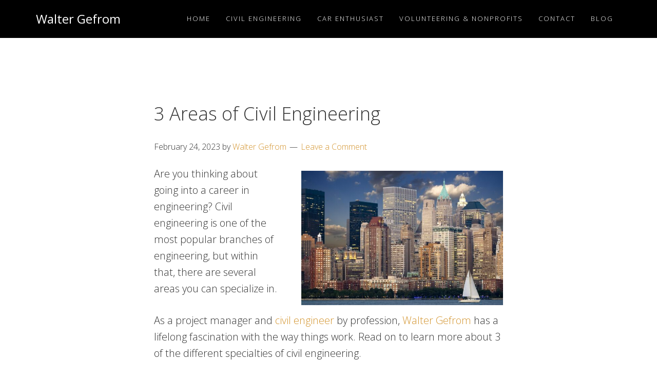

--- FILE ---
content_type: text/html; charset=UTF-8
request_url: http://waltergefrom.com/tag/walter-gefrom/
body_size: 9904
content:
<!DOCTYPE html><html lang="en-US" itemscope itemtype="https://schema.org/WebSite"><head ><meta charset="UTF-8" /><meta name="robots" content="noindex" /><meta name="viewport" content="width=device-width, initial-scale=1" /><link media="all" href="http://waltergefrom.com/wp-content/cache/autoptimize/css/autoptimize_8a3e9a7d32c01716ca541d20bcddd821.css" rel="stylesheet" /><title>Walter Gefrom</title><meta name='robots' content='max-image-preview:large' /><link rel='dns-prefetch' href='//fonts.googleapis.com' /><link rel='dns-prefetch' href='//maxcdn.bootstrapcdn.com' /><link rel="alternate" type="application/rss+xml" title="Walter Gefrom &raquo; Feed" href="http://waltergefrom.com/feed/" /><link rel="alternate" type="application/rss+xml" title="Walter Gefrom &raquo; Comments Feed" href="http://waltergefrom.com/comments/feed/" /><link rel="alternate" type="application/rss+xml" title="Walter Gefrom &raquo; Walter Gefrom Tag Feed" href="http://waltergefrom.com/tag/walter-gefrom/feed/" /><link rel="canonical" href="http://waltergefrom.com/tag/walter-gefrom/" /><link rel='stylesheet' id='google-fonts-css' href='//fonts.googleapis.com/css?family=Open+Sans%3A300%2C400%2C600%2C700&#038;ver=1.3' type='text/css' media='all' /><link rel='stylesheet' id='dashicons-css' href='http://waltergefrom.com/wp-includes/css/dashicons.min.css?ver=6.9' type='text/css' media='all' /><link rel='stylesheet' id='font-awesome-css' href='https://maxcdn.bootstrapcdn.com/font-awesome/4.5.0/css/font-awesome.min.css?ver=4.5.0' type='text/css' media='all' /> <script type="text/javascript" src="http://waltergefrom.com/wp-includes/js/jquery/jquery.min.js?ver=3.7.1" id="jquery-core-js"></script> <meta property="og:type" content="website" /><meta property="og:locale" content="en_US" /><meta property="og:site_name" content="Walter Gefrom" /><meta property="og:url" content="http://waltergefrom.com/tag/walter-gefrom/" /><meta property="og:title" content="Walter Gefrom" /><meta property="twitter:partner" content="ogwp" /><meta property="twitter:title" content="Walter Gefrom" /><meta property="twitter:url" content="http://waltergefrom.com/tag/walter-gefrom/" /><meta itemprop="name" content="Walter Gefrom" /><meta itemprop="headline" content="Walter Gefrom" /><link rel="https://api.w.org/" href="http://waltergefrom.com/wp-json/" /><link rel="alternate" title="JSON" type="application/json" href="http://waltergefrom.com/wp-json/wp/v2/tags/3" /><link rel="EditURI" type="application/rsd+xml" title="RSD" href="http://waltergefrom.com/xmlrpc.php?rsd" />  <script>(function(i,s,o,g,r,a,m){i['GoogleAnalyticsObject']=r;i[r]=i[r]||function(){
			(i[r].q=i[r].q||[]).push(arguments)},i[r].l=1*new Date();a=s.createElement(o),
			m=s.getElementsByTagName(o)[0];a.async=1;a.src=g;m.parentNode.insertBefore(a,m)
			})(window,document,'script','https://www.google-analytics.com/analytics.js','ga');
			ga('create', 'G-1BRVBSFG9J', 'auto');
			ga('send', 'pageview');</script> <link rel="icon" href="http://waltergefrom.com/wp-content/themes/aspire-pro/images/favicon.ico" /><link rel="pingback" href="http://waltergefrom.com/xmlrpc.php" /><link rel="next" href="http://waltergefrom.com/tag/walter-gefrom/page/2/" />  <script async src="https://www.googletagmanager.com/gtag/js?id=G-1BRVBSFG9J"></script> <script>window.dataLayer = window.dataLayer || [];
  function gtag(){dataLayer.push(arguments);}
  gtag('js', new Date());

  gtag('config', 'G-1BRVBSFG9J');</script> </head><body class="archive tag tag-walter-gefrom tag-3 wp-embed-responsive wp-theme-genesis wp-child-theme-aspire-pro header-full-width full-width-content genesis-breadcrumbs-hidden genesis-footer-widgets-hidden" itemscope itemtype="https://schema.org/WebPage"><div class="site-container"><ul class="genesis-skip-link"><li><a href="#genesis-nav-primary" class="screen-reader-shortcut"> Skip to primary navigation</a></li><li><a href="#genesis-content" class="screen-reader-shortcut"> Skip to main content</a></li></ul><header class="site-header" itemscope itemtype="https://schema.org/WPHeader"><div class="wrap"><div class="title-area"><p class="site-title" itemprop="headline"><a href="http://waltergefrom.com/">Walter Gefrom</a></p><p class="site-description" itemprop="description">Project Manager in Civil Engineering</p></div><nav class="nav-primary" aria-label="Main" itemscope itemtype="https://schema.org/SiteNavigationElement" id="genesis-nav-primary"><div class="wrap"><ul id="menu-main-menu" class="menu genesis-nav-menu menu-primary js-superfish"><li id="menu-item-19" class="menu-item menu-item-type-post_type menu-item-object-page menu-item-home menu-item-19"><a href="http://waltergefrom.com/" itemprop="url"><span itemprop="name">Home</span></a></li><li id="menu-item-30" class="menu-item menu-item-type-post_type menu-item-object-page menu-item-30"><a href="http://waltergefrom.com/civil-engineering/" itemprop="url"><span itemprop="name">Civil Engineering</span></a></li><li id="menu-item-33" class="menu-item menu-item-type-post_type menu-item-object-page menu-item-33"><a href="http://waltergefrom.com/car-enthusiast/" itemprop="url"><span itemprop="name">Car Enthusiast</span></a></li><li id="menu-item-36" class="menu-item menu-item-type-post_type menu-item-object-page menu-item-36"><a href="http://waltergefrom.com/volunteering-nonprofits/" itemprop="url"><span itemprop="name">Volunteering &#038; Nonprofits</span></a></li><li id="menu-item-41" class="menu-item menu-item-type-post_type menu-item-object-page menu-item-41"><a href="http://waltergefrom.com/contact/" itemprop="url"><span itemprop="name">Contact</span></a></li><li id="menu-item-114" class="menu-item menu-item-type-post_type menu-item-object-page current_page_parent menu-item-114"><a href="http://waltergefrom.com/blog/" itemprop="url"><span itemprop="name">Blog</span></a></li></ul></div></nav></div></header><div class="site-inner"><div class="content-sidebar-wrap"><main class="content" id="genesis-content"><article class="post-240 post type-post status-publish format-standard has-post-thumbnail category-civil-engineering tag-civil-engineering tag-engineering tag-engineering-specialties tag-walter-gefrom tag-walter-gefrom-engineer entry" aria-label="3 Areas of Civil Engineering" itemscope itemtype="https://schema.org/CreativeWork"><header class="entry-header"><h2 class="entry-title" itemprop="headline"><a class="entry-title-link" rel="bookmark" href="http://waltergefrom.com/3-areas-of-civil-engineering/">3 Areas of Civil Engineering</a></h2><p class="entry-meta"><time class="entry-time" itemprop="datePublished" datetime="2023-02-24T12:49:31+00:00">February 24, 2023</time> by <span class="entry-author" itemprop="author" itemscope itemtype="https://schema.org/Person"><a href="http://waltergefrom.com/author/gefromw21/" class="entry-author-link" rel="author" itemprop="url"><span class="entry-author-name" itemprop="name">Walter Gefrom</span></a></span> <span class="entry-comments-link"><a href="http://waltergefrom.com/3-areas-of-civil-engineering/#respond">Leave a Comment</a></span></p></header><div class="entry-content" itemprop="text"><div class="wp-block-image"><figure class="alignright size-large is-resized"><img decoding="async" src="http://waltergefrom.com/wp-content/uploads/2023/02/pexels-pixabay-40142-1024x683.jpg" alt="3 areas of civil engineering walter gefrom" class="wp-image-241" width="393" height="262" srcset="http://waltergefrom.com/wp-content/uploads/2023/02/pexels-pixabay-40142-1024x683.jpg 1024w, http://waltergefrom.com/wp-content/uploads/2023/02/pexels-pixabay-40142-300x200.jpg 300w, http://waltergefrom.com/wp-content/uploads/2023/02/pexels-pixabay-40142-768x512.jpg 768w, http://waltergefrom.com/wp-content/uploads/2023/02/pexels-pixabay-40142-1536x1024.jpg 1536w, http://waltergefrom.com/wp-content/uploads/2023/02/pexels-pixabay-40142-2048x1365.jpg 2048w, http://waltergefrom.com/wp-content/uploads/2023/02/pexels-pixabay-40142-600x400.jpg 600w" sizes="(max-width: 393px) 100vw, 393px" /></figure></div><p>Are you thinking about going into a career in engineering? Civil engineering is one of the most popular branches of engineering, but within that, there are several areas you can specialize in.&nbsp;</p><p>As a project manager and <a href="http://waltergefrom.com/civil-engineering/">civil engineer</a> by profession, <a href="https://socialcareerbuilder.com/walter-gefrom/">Walter Gefrom</a> has a lifelong fascination with the way things work. Read on to learn more about 3 of the different specialties of civil engineering.&nbsp;</p><ol class="wp-block-list"><li>Environmental engineering. In this field, you will be solving the most pressing issues having to do with resource management and how our structures impact the environment. Sustainability is a huge component of this field.</li><li>Structural engineering. This field deals with the design of large structures such as bridges, skyscrapers, airplanes, and even residential homes. A key component of this is making sure these buildings can withstand the elements.</li><li>Geotechnical engineering. This area is all about geologic materials and how they interact with systems and structures. In this field, you may work on roads, soil sampling, reservoir systems, etc.</li></ol></div><footer class="entry-footer"><p class="entry-meta"><span class="entry-categories">Filed Under: <a href="http://waltergefrom.com/category/civil-engineering/" rel="category tag">Civil Engineering</a></span> <span class="entry-tags">Tagged With: <a href="http://waltergefrom.com/tag/civil-engineering/" rel="tag">civil engineering</a>, <a href="http://waltergefrom.com/tag/engineering/" rel="tag">engineering</a>, <a href="http://waltergefrom.com/tag/engineering-specialties/" rel="tag">engineering specialties</a>, <a href="http://waltergefrom.com/tag/walter-gefrom/" rel="tag">Walter Gefrom</a>, <a href="http://waltergefrom.com/tag/walter-gefrom-engineer/" rel="tag">walter gefrom engineer</a></span></p></footer></article><article class="post-235 post type-post status-publish format-standard has-post-thumbnail category-classic-cars tag-antique-autos tag-car-show tag-classic-car-collector tag-custom-car-show tag-seekonk-speedway tag-walter-gefrom entry" aria-label="Annual Seekonk Speedway Classic Car Show &#038; Go" itemscope itemtype="https://schema.org/CreativeWork"><header class="entry-header"><h2 class="entry-title" itemprop="headline"><a class="entry-title-link" rel="bookmark" href="http://waltergefrom.com/annual-seekonk-speedway-classic-car-show-go/">Annual Seekonk Speedway Classic Car Show &#038; Go</a></h2><p class="entry-meta"><time class="entry-time" itemprop="datePublished" datetime="2023-01-27T19:22:00+00:00">January 27, 2023</time> by <span class="entry-author" itemprop="author" itemscope itemtype="https://schema.org/Person"><a href="http://waltergefrom.com/author/gefromw21/" class="entry-author-link" rel="author" itemprop="url"><span class="entry-author-name" itemprop="name">Walter Gefrom</span></a></span> <span class="entry-comments-link"><a href="http://waltergefrom.com/annual-seekonk-speedway-classic-car-show-go/#respond">Leave a Comment</a></span></p></header><div class="entry-content" itemprop="text"><h2 class="wp-block-heading"><a href="https://socialcareerbuilder.com/walter-gefrom/" target="_blank" rel="noreferrer noopener">Classic car collectors and antique automobile enthusiasts in New England:</a> this one’s for you! The Annual Classic Car Show &amp; Go at Seekonk Speedway is back again this spring on May 6th 2023! Auto fan Walter Gefrom shares the details:</h2><figure class="wp-block-image size-large is-resized"><noscript><img decoding="async" src="http://waltergefrom.com/wp-content/uploads/2023/01/Walter-Gefrom-Classic-Cars-1024x576.jpeg" alt="Walter Gefrom Classic Cars" class="wp-image-237" width="768" height="432" title="Walter Gefrom Classic Cars" srcset="http://waltergefrom.com/wp-content/uploads/2023/01/Walter-Gefrom-Classic-Cars-1024x576.jpeg 1024w, http://waltergefrom.com/wp-content/uploads/2023/01/Walter-Gefrom-Classic-Cars-300x169.jpeg 300w, http://waltergefrom.com/wp-content/uploads/2023/01/Walter-Gefrom-Classic-Cars-768x432.jpeg 768w, http://waltergefrom.com/wp-content/uploads/2023/01/Walter-Gefrom-Classic-Cars-1536x864.jpeg 1536w, http://waltergefrom.com/wp-content/uploads/2023/01/Walter-Gefrom-Classic-Cars-2048x1152.jpeg 2048w" sizes="(max-width: 768px) 100vw, 768px" /></noscript><img decoding="async" src='data:image/svg+xml,%3Csvg%20xmlns=%22http://www.w3.org/2000/svg%22%20viewBox=%220%200%20768%20432%22%3E%3C/svg%3E' data-src="http://waltergefrom.com/wp-content/uploads/2023/01/Walter-Gefrom-Classic-Cars-1024x576.jpeg" alt="Walter Gefrom Classic Cars" class="lazyload wp-image-237" width="768" height="432" title="Walter Gefrom Classic Cars" data-srcset="http://waltergefrom.com/wp-content/uploads/2023/01/Walter-Gefrom-Classic-Cars-1024x576.jpeg 1024w, http://waltergefrom.com/wp-content/uploads/2023/01/Walter-Gefrom-Classic-Cars-300x169.jpeg 300w, http://waltergefrom.com/wp-content/uploads/2023/01/Walter-Gefrom-Classic-Cars-768x432.jpeg 768w, http://waltergefrom.com/wp-content/uploads/2023/01/Walter-Gefrom-Classic-Cars-1536x864.jpeg 1536w, http://waltergefrom.com/wp-content/uploads/2023/01/Walter-Gefrom-Classic-Cars-2048x1152.jpeg 2048w" data-sizes="(max-width: 768px) 100vw, 768px" /></figure><p>If you love speed and can’t dream of a more stunning sight to see than rows and rows of classic car beauties, then you won’t want to miss this event!  On May 6th 2023, Seekonk Speedway in Seekonk, Massachusetts welcomes everyone back for a morning of fun in the sun.  This free event will feature custom cars and entertainment on the track.  Cruisin’ Bruce will be there, too (as always) with a show of his own.  And of course, there will be plenty of excitement out on the race track!  <a href="https://www.crunchbase.com/person/walter-gefrom" target="_blank" rel="noreferrer noopener">Walter Gefrom can’t wait for the burnout drag races,</a> which will take place at 1 PM sharp on the Speedway.</p><p>The best part about <a href="https://twitter.com/waltergefrom" target="_blank" rel="noreferrer noopener">the Classic Car Show &amp; Go</a> is that anyone can enter their ride.  That’s right: for just $10, you can enter into the competition — even if you don’t have any car show experience at all.  It’s all in good fun at Seekonk Speedway.  Walter Gefrom is excited to see all 8 categories of the show, with 8 winners being awarded their own trophies.  Don’t forget: this event is free to attend.  So if you’re in the Southern New England area this May, don’t miss it!</p></div><footer class="entry-footer"><p class="entry-meta"><span class="entry-categories">Filed Under: <a href="http://waltergefrom.com/category/classic-cars/" rel="category tag">Classic Cars</a></span> <span class="entry-tags">Tagged With: <a href="http://waltergefrom.com/tag/antique-autos/" rel="tag">Antique Autos</a>, <a href="http://waltergefrom.com/tag/car-show/" rel="tag">car show</a>, <a href="http://waltergefrom.com/tag/classic-car-collector/" rel="tag">Classic Car Collector</a>, <a href="http://waltergefrom.com/tag/custom-car-show/" rel="tag">Custom Car Show</a>, <a href="http://waltergefrom.com/tag/seekonk-speedway/" rel="tag">Seekonk Speedway</a>, <a href="http://waltergefrom.com/tag/walter-gefrom/" rel="tag">Walter Gefrom</a></span></p></footer></article><article class="post-231 post type-post status-publish format-standard category-classic-cars tag-christmas-event tag-palmetto-cruisers-car-club-classic-car-show tag-toy-drive tag-walter-gefrom entry" aria-label="Crusiers4Kids Annual Classic Car Cruise-In and Toy Drive" itemscope itemtype="https://schema.org/CreativeWork"><header class="entry-header"><h2 class="entry-title" itemprop="headline"><a class="entry-title-link" rel="bookmark" href="http://waltergefrom.com/crusiers4kids-annual-classic-car-cruise-in-and-toy-drive/">Crusiers4Kids Annual Classic Car Cruise-In and Toy Drive</a></h2><p class="entry-meta"><time class="entry-time" itemprop="datePublished" datetime="2022-12-05T23:06:51+00:00">December 5, 2022</time> by <span class="entry-author" itemprop="author" itemscope itemtype="https://schema.org/Person"><a href="http://waltergefrom.com/author/gefromw21/" class="entry-author-link" rel="author" itemprop="url"><span class="entry-author-name" itemprop="name">Walter Gefrom</span></a></span> <span class="entry-comments-link"><a href="http://waltergefrom.com/crusiers4kids-annual-classic-car-cruise-in-and-toy-drive/#respond">Leave a Comment</a></span></p></header><div class="entry-content" itemprop="text"><h2 class="wp-block-heading">For <a href="https://socialcareerbuilder.com/walter-gefrom/" target="_blank" rel="noreferrer noopener">classic car enthusiast and vintage vehicle collector Walter Gefrom</a>, the annual Cruisers4Kids event is a sure sign that Christmas is just around the corner! This year, the classic car event and toy drive celebrates its 30th anniversary.</h2><figure class="wp-block-image size-large"><noscript><img decoding="async" width="1024" height="683" src="http://waltergefrom.com/wp-content/uploads/2022/12/Walter-Gefrom-Toy-Drive-1024x683.jpeg" alt="Walter Gefrom Toy Drive" class="wp-image-233" title="Walter Gefrom Toy Drive" srcset="http://waltergefrom.com/wp-content/uploads/2022/12/Walter-Gefrom-Toy-Drive-1024x683.jpeg 1024w, http://waltergefrom.com/wp-content/uploads/2022/12/Walter-Gefrom-Toy-Drive-300x200.jpeg 300w, http://waltergefrom.com/wp-content/uploads/2022/12/Walter-Gefrom-Toy-Drive-768x512.jpeg 768w, http://waltergefrom.com/wp-content/uploads/2022/12/Walter-Gefrom-Toy-Drive-1536x1024.jpeg 1536w, http://waltergefrom.com/wp-content/uploads/2022/12/Walter-Gefrom-Toy-Drive-2048x1365.jpeg 2048w, http://waltergefrom.com/wp-content/uploads/2022/12/Walter-Gefrom-Toy-Drive-600x400.jpeg 600w" sizes="(max-width: 1024px) 100vw, 1024px" /></noscript><img decoding="async" width="1024" height="683" src='data:image/svg+xml,%3Csvg%20xmlns=%22http://www.w3.org/2000/svg%22%20viewBox=%220%200%201024%20683%22%3E%3C/svg%3E' data-src="http://waltergefrom.com/wp-content/uploads/2022/12/Walter-Gefrom-Toy-Drive-1024x683.jpeg" alt="Walter Gefrom Toy Drive" class="lazyload wp-image-233" title="Walter Gefrom Toy Drive" data-srcset="http://waltergefrom.com/wp-content/uploads/2022/12/Walter-Gefrom-Toy-Drive-1024x683.jpeg 1024w, http://waltergefrom.com/wp-content/uploads/2022/12/Walter-Gefrom-Toy-Drive-300x200.jpeg 300w, http://waltergefrom.com/wp-content/uploads/2022/12/Walter-Gefrom-Toy-Drive-768x512.jpeg 768w, http://waltergefrom.com/wp-content/uploads/2022/12/Walter-Gefrom-Toy-Drive-1536x1024.jpeg 1536w, http://waltergefrom.com/wp-content/uploads/2022/12/Walter-Gefrom-Toy-Drive-2048x1365.jpeg 2048w, http://waltergefrom.com/wp-content/uploads/2022/12/Walter-Gefrom-Toy-Drive-600x400.jpeg 600w" data-sizes="(max-width: 1024px) 100vw, 1024px" /></figure><p>The Florence, S.C. community cruises on into the Christmas season every year with a little help from the<a href="https://www.palmettocruisers.org/" target="_blank" rel="noreferrer noopener"> Palmetto Cruisers Car Club</a>.  Since 1992, the Palmetto Cruisers have come together to show support for local kids in need with the Cruisers4Kids show.  Although the Cruisers meet year round for different events showcasing their rides, this one particular gathering means the most.  Davy McClary, proud president of the car club, told News13 in an interview “All of our shows led to this.. [to] help the children and the families that are local.”</p><p>Crusiers4Kids is a car show and toy drive that will take place on Saturday, December 10, 2022 at Highland Methodist Church.&nbsp; The event will feature a full fleet of more than 100 classic cars maintained by members of Palmetto Cruisers Car Club.&nbsp; An event for car enthusiasts and families alike, this show is open for all to enjoy.&nbsp; The event is free to attend; however, guests are encouraged to donate a new, unopened toy.&nbsp; All toys received from the toy drive will directly benefit local children in need.&nbsp;&nbsp;</p><p><a href="https://about.me/waltergefrom" target="_blank" rel="noreferrer noopener">As a classic car enthusiast, Walter Gefrom always looks forward to any event where antique automobile aficionados are able to display their rides!</a>  Nonprofit and charitable events, like Cruisers4Kids, hold a special place in his heart.  These events are a testament to the positive impact that car clubs and hobbyists can have on the community as a whole.  <br><br></p></div><footer class="entry-footer"><p class="entry-meta"><span class="entry-categories">Filed Under: <a href="http://waltergefrom.com/category/classic-cars/" rel="category tag">Classic Cars</a></span> <span class="entry-tags">Tagged With: <a href="http://waltergefrom.com/tag/christmas-event/" rel="tag">Christmas Event</a>, <a href="http://waltergefrom.com/tag/palmetto-cruisers-car-club-classic-car-show/" rel="tag">Palmetto Cruisers Car Club Classic Car Show</a>, <a href="http://waltergefrom.com/tag/toy-drive/" rel="tag">Toy Drive</a>, <a href="http://waltergefrom.com/tag/walter-gefrom/" rel="tag">Walter Gefrom</a></span></p></footer></article><article class="post-227 post type-post status-publish format-standard category-multiple-sclerosis tag-multiple-sclerosis-awareness tag-ppms tag-progressive-ms tag-relapsing-remitting-ms tag-rrms tag-walter-gefrom entry" aria-label="Progressive Forms of MS and Infection Risk" itemscope itemtype="https://schema.org/CreativeWork"><header class="entry-header"><h2 class="entry-title" itemprop="headline"><a class="entry-title-link" rel="bookmark" href="http://waltergefrom.com/progressive-forms-of-ms-and-infection-risk/">Progressive Forms of MS and Infection Risk</a></h2><p class="entry-meta"><time class="entry-time" itemprop="datePublished" datetime="2022-10-13T15:17:00+00:00">October 13, 2022</time> by <span class="entry-author" itemprop="author" itemscope itemtype="https://schema.org/Person"><a href="http://waltergefrom.com/author/gefromw21/" class="entry-author-link" rel="author" itemprop="url"><span class="entry-author-name" itemprop="name">Walter Gefrom</span></a></span> <span class="entry-comments-link"><a href="http://waltergefrom.com/progressive-forms-of-ms-and-infection-risk/#respond">Leave a Comment</a></span></p></header><div class="entry-content" itemprop="text"><h2 class="wp-block-heading">Progressive forms of Multiple Sclerosis present their own unique challenges and obstacles that are unlikely to be experienced or encountered with equivalent severity in Relapsing Remitting forms. <a href="https://www.clippings.me/users/waltergefrom" target="_blank" rel="noreferrer noopener">MS Awareness Advocate Walter Gefrom</a> shares new information from a large study that now links progressive MS to greater infection risks.</h2><figure class="wp-block-image size-large"><noscript><img decoding="async" width="1024" height="1024" src="http://waltergefrom.com/wp-content/uploads/2022/10/Walter-Gefrom-Infection-Risk-1024x1024.jpeg" alt="Walter Gefrom Infection Risk " class="wp-image-228" srcset="http://waltergefrom.com/wp-content/uploads/2022/10/Walter-Gefrom-Infection-Risk-1024x1024.jpeg 1024w, http://waltergefrom.com/wp-content/uploads/2022/10/Walter-Gefrom-Infection-Risk-300x300.jpeg 300w, http://waltergefrom.com/wp-content/uploads/2022/10/Walter-Gefrom-Infection-Risk-150x150.jpeg 150w, http://waltergefrom.com/wp-content/uploads/2022/10/Walter-Gefrom-Infection-Risk-768x768.jpeg 768w, http://waltergefrom.com/wp-content/uploads/2022/10/Walter-Gefrom-Infection-Risk-1536x1536.jpeg 1536w, http://waltergefrom.com/wp-content/uploads/2022/10/Walter-Gefrom-Infection-Risk-2048x2048.jpeg 2048w, http://waltergefrom.com/wp-content/uploads/2022/10/Walter-Gefrom-Infection-Risk-600x600.jpeg 600w" sizes="(max-width: 1024px) 100vw, 1024px" /></noscript><img decoding="async" width="1024" height="1024" src='data:image/svg+xml,%3Csvg%20xmlns=%22http://www.w3.org/2000/svg%22%20viewBox=%220%200%201024%201024%22%3E%3C/svg%3E' data-src="http://waltergefrom.com/wp-content/uploads/2022/10/Walter-Gefrom-Infection-Risk-1024x1024.jpeg" alt="Walter Gefrom Infection Risk " class="lazyload wp-image-228" data-srcset="http://waltergefrom.com/wp-content/uploads/2022/10/Walter-Gefrom-Infection-Risk-1024x1024.jpeg 1024w, http://waltergefrom.com/wp-content/uploads/2022/10/Walter-Gefrom-Infection-Risk-300x300.jpeg 300w, http://waltergefrom.com/wp-content/uploads/2022/10/Walter-Gefrom-Infection-Risk-150x150.jpeg 150w, http://waltergefrom.com/wp-content/uploads/2022/10/Walter-Gefrom-Infection-Risk-768x768.jpeg 768w, http://waltergefrom.com/wp-content/uploads/2022/10/Walter-Gefrom-Infection-Risk-1536x1536.jpeg 1536w, http://waltergefrom.com/wp-content/uploads/2022/10/Walter-Gefrom-Infection-Risk-2048x2048.jpeg 2048w, http://waltergefrom.com/wp-content/uploads/2022/10/Walter-Gefrom-Infection-Risk-600x600.jpeg 600w" data-sizes="(max-width: 1024px) 100vw, 1024px" /></figure><p>There are four common forms of Multiple Sclerosis which patients find their condition categorized into upon diagnosis.  These forms all fall within two larger categories: progressive (PMS) and relapsing-remitting (RRMS).  Often regarded as a snowflake disease, symptom presentation and disease progression is faced uniquely on a sliding scale for each and every patient living with MS.  However, progressive forms of the disease generally entail an accelerated increase of disease progression and disability that is not experienced by individuals with RRMS.  Walter Gefrom has recently read a study in Germany which now points to more difficulties faced by PMS patients on a larger scale than individuals living with RRMS.  Specifically, <a href="https://multiplesclerosisnewstoday.com/news-posts/2022/10/20/infections-progressive-ms-nearly-4-times-higher-rrms-patients/" target="_blank" rel="noreferrer noopener">the study discusses the increased likelihood of serious or life-threatening infections,</a> including infections impacting the urinary tract and reproductive organs.  What was uncovered is that patients with PMS are at a far greater risk of contracting these illnesses than those with RRMS;  furthermore, they are also much more likely to face disease progression acceleration as a result of such infections, which could lead to increased immobility, disability or even death.</p></div><footer class="entry-footer"><p class="entry-meta"><span class="entry-categories">Filed Under: <a href="http://waltergefrom.com/category/multiple-sclerosis/" rel="category tag">Multiple Sclerosis</a></span> <span class="entry-tags">Tagged With: <a href="http://waltergefrom.com/tag/multiple-sclerosis-awareness/" rel="tag">Multiple Sclerosis Awareness</a>, <a href="http://waltergefrom.com/tag/ppms/" rel="tag">PPMS</a>, <a href="http://waltergefrom.com/tag/progressive-ms/" rel="tag">Progressive MS</a>, <a href="http://waltergefrom.com/tag/relapsing-remitting-ms/" rel="tag">Relapsing-Remitting MS</a>, <a href="http://waltergefrom.com/tag/rrms/" rel="tag">RRMS</a>, <a href="http://waltergefrom.com/tag/walter-gefrom/" rel="tag">Walter Gefrom</a></span></p></footer></article><article class="post-222 post type-post status-publish format-standard has-post-thumbnail category-classic-cars tag-automobiles tag-iowa tag-museum tag-okoboji-classic-cars tag-walter-gefrom entry" aria-label="Okoboji Classic Cars Museum in Iowa" itemscope itemtype="https://schema.org/CreativeWork"><header class="entry-header"><h2 class="entry-title" itemprop="headline"><a class="entry-title-link" rel="bookmark" href="http://waltergefrom.com/okoboji-classic-cars-museum-in-iowa/">Okoboji Classic Cars Museum in Iowa</a></h2><p class="entry-meta"><time class="entry-time" itemprop="datePublished" datetime="2022-09-29T17:59:00+00:00">September 29, 2022</time> by <span class="entry-author" itemprop="author" itemscope itemtype="https://schema.org/Person"><a href="http://waltergefrom.com/author/gefromw21/" class="entry-author-link" rel="author" itemprop="url"><span class="entry-author-name" itemprop="name">Walter Gefrom</span></a></span> <span class="entry-comments-link"><a href="http://waltergefrom.com/okoboji-classic-cars-museum-in-iowa/#respond">Leave a Comment</a></span></p></header><div class="entry-content" itemprop="text"><h2 class="wp-block-heading">Okoboji Classic Cars is a museum unlike any other. Sporting quite the assortment of automobiles in its collection, the museum is certainly a hidden gem that <a href="https://socialcareerbuilder.com/walter-gefrom/" target="_blank" rel="noreferrer noopener">classic car collector Walter Gefrom</a> believes is totally worth checking out! Gefrom features the awesome mecca of antique autos: </h2><figure class="wp-block-image size-large"><noscript><img decoding="async" width="1024" height="683" src="http://waltergefrom.com/wp-content/uploads/2022/10/Walter-Gefrom-Classic-Car-Museum-1024x683.jpeg" alt="Walter Gefrom Classic Car Museum" class="wp-image-223" title="Walter Gefrom Classic Car Museum" srcset="http://waltergefrom.com/wp-content/uploads/2022/10/Walter-Gefrom-Classic-Car-Museum-1024x683.jpeg 1024w, http://waltergefrom.com/wp-content/uploads/2022/10/Walter-Gefrom-Classic-Car-Museum-300x200.jpeg 300w, http://waltergefrom.com/wp-content/uploads/2022/10/Walter-Gefrom-Classic-Car-Museum-768x512.jpeg 768w, http://waltergefrom.com/wp-content/uploads/2022/10/Walter-Gefrom-Classic-Car-Museum-1536x1024.jpeg 1536w, http://waltergefrom.com/wp-content/uploads/2022/10/Walter-Gefrom-Classic-Car-Museum-2048x1365.jpeg 2048w, http://waltergefrom.com/wp-content/uploads/2022/10/Walter-Gefrom-Classic-Car-Museum-600x400.jpeg 600w" sizes="(max-width: 1024px) 100vw, 1024px" /></noscript><img decoding="async" width="1024" height="683" src='data:image/svg+xml,%3Csvg%20xmlns=%22http://www.w3.org/2000/svg%22%20viewBox=%220%200%201024%20683%22%3E%3C/svg%3E' data-src="http://waltergefrom.com/wp-content/uploads/2022/10/Walter-Gefrom-Classic-Car-Museum-1024x683.jpeg" alt="Walter Gefrom Classic Car Museum" class="lazyload wp-image-223" title="Walter Gefrom Classic Car Museum" data-srcset="http://waltergefrom.com/wp-content/uploads/2022/10/Walter-Gefrom-Classic-Car-Museum-1024x683.jpeg 1024w, http://waltergefrom.com/wp-content/uploads/2022/10/Walter-Gefrom-Classic-Car-Museum-300x200.jpeg 300w, http://waltergefrom.com/wp-content/uploads/2022/10/Walter-Gefrom-Classic-Car-Museum-768x512.jpeg 768w, http://waltergefrom.com/wp-content/uploads/2022/10/Walter-Gefrom-Classic-Car-Museum-1536x1024.jpeg 1536w, http://waltergefrom.com/wp-content/uploads/2022/10/Walter-Gefrom-Classic-Car-Museum-2048x1365.jpeg 2048w, http://waltergefrom.com/wp-content/uploads/2022/10/Walter-Gefrom-Classic-Car-Museum-600x400.jpeg 600w" data-sizes="(max-width: 1024px) 100vw, 1024px" /></figure><p>The Okoboji Classic Cars museum in West Okoboji, Iowa is home to a collection of well over $6 million worth of retro rides.  Inside, you’ll find vehicles from every era in automobile history.  <a href="https://www.crunchbase.com/person/walter-gefrom" target="_blank" rel="noreferrer noopener">Some of the vehicles even date back to the Henry Ford days,</a> which is an incredible sight to see!  Walter Gefrom is a particularly big fan of the museum’s scenic aesthetic.  Each display contains so much more than just the cars.  There is a full scene set at each corner, with visual notes that transport you back to the era each vehicle is from — even if those days were long before your time!  You’ll still be able to immerse yourself in the nostalgia, regardless of which cars you’ve experienced in your own lifetime.  Gefrom adores the beautiful hand-painted murals which depict old timey scenes from real locations in the state of Iowa. </p><p>Okoboji Museum and all of its vehicles are owned by Toby Shine.  And if you’d like to meet the man behind all this classic car magic, you’re in luck.  If you visit the museum, like thousands of other enthusiasts who take the voyage out to “the middle of nowhere” to enjoy the displays and collection for themselves, you’ll be able to find Shine there any time!  But he doesn’t care too much for that stuffy “museum” description; <a href="https://okobojicc.com/" target="_blank" rel="noreferrer noopener">he embraces the place as more of a “man cave” for all automotive enthusiasts to enjoy! </a></p></div><footer class="entry-footer"><p class="entry-meta"><span class="entry-categories">Filed Under: <a href="http://waltergefrom.com/category/classic-cars/" rel="category tag">Classic Cars</a></span> <span class="entry-tags">Tagged With: <a href="http://waltergefrom.com/tag/automobiles/" rel="tag">Automobiles</a>, <a href="http://waltergefrom.com/tag/iowa/" rel="tag">Iowa</a>, <a href="http://waltergefrom.com/tag/museum/" rel="tag">Museum</a>, <a href="http://waltergefrom.com/tag/okoboji-classic-cars/" rel="tag">Okoboji Classic Cars</a>, <a href="http://waltergefrom.com/tag/walter-gefrom/" rel="tag">Walter Gefrom</a></span></p></footer></article><div class="archive-pagination pagination" role="navigation" aria-label="Pagination"><ul><li class="active" ><a href="http://waltergefrom.com/tag/walter-gefrom/" aria-label="Current page" aria-current="page"><span class="screen-reader-text">Go to page</span> 1</a></li><li><a href="http://waltergefrom.com/tag/walter-gefrom/page/2/"><span class="screen-reader-text">Go to page</span> 2</a></li><li><a href="http://waltergefrom.com/tag/walter-gefrom/page/3/"><span class="screen-reader-text">Go to page</span> 3</a></li><li class="pagination-omission"><span class="screen-reader-text">Interim pages omitted</span> &#x02026;</li><li><a href="http://waltergefrom.com/tag/walter-gefrom/page/6/"><span class="screen-reader-text">Go to page</span> 6</a></li><li class="pagination-next"><a href="http://waltergefrom.com/tag/walter-gefrom/page/2/" ><span class="screen-reader-text">Go to</span> Next Page &#x000BB;</a></li></ul></div></main></div></div><footer class="site-footer" itemscope itemtype="https://schema.org/WPFooter"><div class="wrap"><nav class="nav-footer"><ul id="menu-main-menu-1" class="genesis-nav-menu"><li class="menu-item menu-item-type-post_type menu-item-object-page menu-item-home menu-item-19"><a href="http://waltergefrom.com/" itemprop="url">Home</a></li><li class="menu-item menu-item-type-post_type menu-item-object-page menu-item-30"><a href="http://waltergefrom.com/civil-engineering/" itemprop="url">Civil Engineering</a></li><li class="menu-item menu-item-type-post_type menu-item-object-page menu-item-33"><a href="http://waltergefrom.com/car-enthusiast/" itemprop="url">Car Enthusiast</a></li><li class="menu-item menu-item-type-post_type menu-item-object-page menu-item-36"><a href="http://waltergefrom.com/volunteering-nonprofits/" itemprop="url">Volunteering &#038; Nonprofits</a></li><li class="menu-item menu-item-type-post_type menu-item-object-page menu-item-41"><a href="http://waltergefrom.com/contact/" itemprop="url">Contact</a></li><li class="menu-item menu-item-type-post_type menu-item-object-page current_page_parent menu-item-114"><a href="http://waltergefrom.com/blog/" itemprop="url">Blog</a></li></ul></nav><p>Copyright &#x000A9;&nbsp;2026 · Walter Gefrom · All Rights Reserved · <a href="http://waltergefrom.com/wp-login.php">Log in</a></p></div></footer></div><script type="speculationrules">{"prefetch":[{"source":"document","where":{"and":[{"href_matches":"/*"},{"not":{"href_matches":["/wp-*.php","/wp-admin/*","/wp-content/uploads/*","/wp-content/*","/wp-content/plugins/*","/wp-content/themes/aspire-pro/*","/wp-content/themes/genesis/*","/*\\?(.+)"]}},{"not":{"selector_matches":"a[rel~=\"nofollow\"]"}},{"not":{"selector_matches":".no-prefetch, .no-prefetch a"}}]},"eagerness":"conservative"}]}</script> <noscript><style>.lazyload{display:none;}</style></noscript><script data-noptimize="1">window.lazySizesConfig=window.lazySizesConfig||{};window.lazySizesConfig.loadMode=1;</script><script async data-noptimize="1" src='http://waltergefrom.com/wp-content/plugins/autoptimize/classes/external/js/lazysizes.min.js?ao_version=2.9.5.1'></script> <script type="text/javascript" id="aspire-responsive-menu-js-extra">var genesis_responsive_menu = {"mainMenu":"Menu","menuIconClass":"dashicons-before dashicons-menu","subMenu":"Submenu","subMenuIconClass":"dashicons-before dashicons-arrow-down-alt2","menuClasses":{"combine":[".nav-primary"],"others":[]}};
//# sourceURL=aspire-responsive-menu-js-extra</script> <script id="wp-emoji-settings" type="application/json">{"baseUrl":"https://s.w.org/images/core/emoji/17.0.2/72x72/","ext":".png","svgUrl":"https://s.w.org/images/core/emoji/17.0.2/svg/","svgExt":".svg","source":{"concatemoji":"http://waltergefrom.com/wp-includes/js/wp-emoji-release.min.js?ver=6.9"}}</script> <script type="module">/*! This file is auto-generated */
const a=JSON.parse(document.getElementById("wp-emoji-settings").textContent),o=(window._wpemojiSettings=a,"wpEmojiSettingsSupports"),s=["flag","emoji"];function i(e){try{var t={supportTests:e,timestamp:(new Date).valueOf()};sessionStorage.setItem(o,JSON.stringify(t))}catch(e){}}function c(e,t,n){e.clearRect(0,0,e.canvas.width,e.canvas.height),e.fillText(t,0,0);t=new Uint32Array(e.getImageData(0,0,e.canvas.width,e.canvas.height).data);e.clearRect(0,0,e.canvas.width,e.canvas.height),e.fillText(n,0,0);const a=new Uint32Array(e.getImageData(0,0,e.canvas.width,e.canvas.height).data);return t.every((e,t)=>e===a[t])}function p(e,t){e.clearRect(0,0,e.canvas.width,e.canvas.height),e.fillText(t,0,0);var n=e.getImageData(16,16,1,1);for(let e=0;e<n.data.length;e++)if(0!==n.data[e])return!1;return!0}function u(e,t,n,a){switch(t){case"flag":return n(e,"\ud83c\udff3\ufe0f\u200d\u26a7\ufe0f","\ud83c\udff3\ufe0f\u200b\u26a7\ufe0f")?!1:!n(e,"\ud83c\udde8\ud83c\uddf6","\ud83c\udde8\u200b\ud83c\uddf6")&&!n(e,"\ud83c\udff4\udb40\udc67\udb40\udc62\udb40\udc65\udb40\udc6e\udb40\udc67\udb40\udc7f","\ud83c\udff4\u200b\udb40\udc67\u200b\udb40\udc62\u200b\udb40\udc65\u200b\udb40\udc6e\u200b\udb40\udc67\u200b\udb40\udc7f");case"emoji":return!a(e,"\ud83e\u1fac8")}return!1}function f(e,t,n,a){let r;const o=(r="undefined"!=typeof WorkerGlobalScope&&self instanceof WorkerGlobalScope?new OffscreenCanvas(300,150):document.createElement("canvas")).getContext("2d",{willReadFrequently:!0}),s=(o.textBaseline="top",o.font="600 32px Arial",{});return e.forEach(e=>{s[e]=t(o,e,n,a)}),s}function r(e){var t=document.createElement("script");t.src=e,t.defer=!0,document.head.appendChild(t)}a.supports={everything:!0,everythingExceptFlag:!0},new Promise(t=>{let n=function(){try{var e=JSON.parse(sessionStorage.getItem(o));if("object"==typeof e&&"number"==typeof e.timestamp&&(new Date).valueOf()<e.timestamp+604800&&"object"==typeof e.supportTests)return e.supportTests}catch(e){}return null}();if(!n){if("undefined"!=typeof Worker&&"undefined"!=typeof OffscreenCanvas&&"undefined"!=typeof URL&&URL.createObjectURL&&"undefined"!=typeof Blob)try{var e="postMessage("+f.toString()+"("+[JSON.stringify(s),u.toString(),c.toString(),p.toString()].join(",")+"));",a=new Blob([e],{type:"text/javascript"});const r=new Worker(URL.createObjectURL(a),{name:"wpTestEmojiSupports"});return void(r.onmessage=e=>{i(n=e.data),r.terminate(),t(n)})}catch(e){}i(n=f(s,u,c,p))}t(n)}).then(e=>{for(const n in e)a.supports[n]=e[n],a.supports.everything=a.supports.everything&&a.supports[n],"flag"!==n&&(a.supports.everythingExceptFlag=a.supports.everythingExceptFlag&&a.supports[n]);var t;a.supports.everythingExceptFlag=a.supports.everythingExceptFlag&&!a.supports.flag,a.supports.everything||((t=a.source||{}).concatemoji?r(t.concatemoji):t.wpemoji&&t.twemoji&&(r(t.twemoji),r(t.wpemoji)))});
//# sourceURL=http://waltergefrom.com/wp-includes/js/wp-emoji-loader.min.js</script> <script defer src="http://waltergefrom.com/wp-content/cache/autoptimize/js/autoptimize_aa4f0b5d044b08e7df095e1d84e86c4c.js"></script></body></html>
<!--
Performance optimized by W3 Total Cache. Learn more: https://www.boldgrid.com/w3-total-cache/

Page Caching using disk: enhanced{w3tc_pagecache_reject_reason}

Served from: waltergefrom.com @ 2026-01-11 01:09:56 by W3 Total Cache
-->